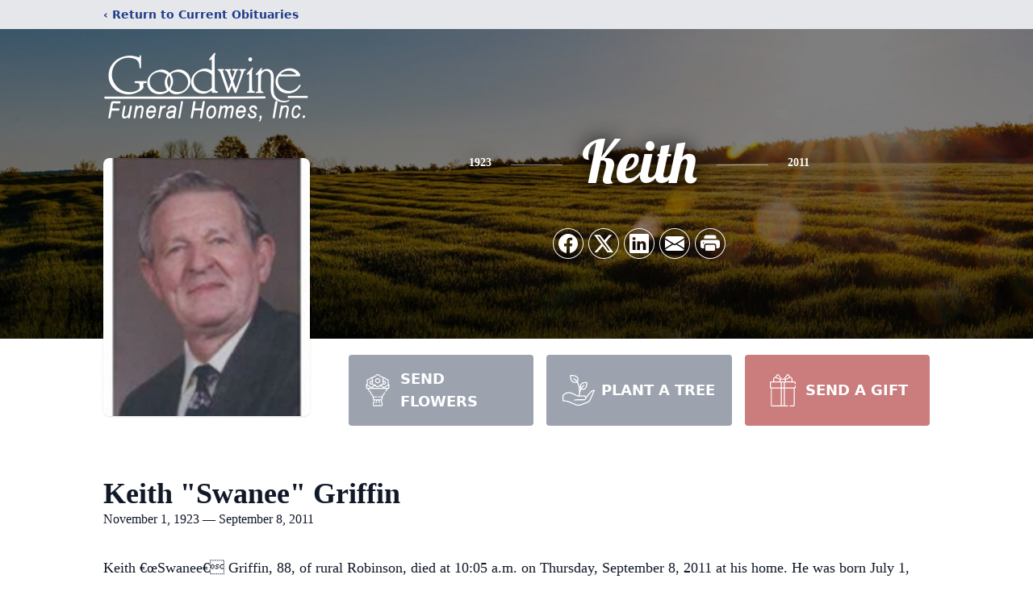

--- FILE ---
content_type: text/html; charset=utf-8
request_url: https://www.google.com/recaptcha/enterprise/anchor?ar=1&k=6Len1SArAAAAALnFOO6KyD37-Ncbj3yOqITs9-X0&co=aHR0cHM6Ly93d3cuZ29vZHdpbmVmdW5lcmFsaG9tZXMuY29tOjQ0Mw..&hl=en&type=image&v=PoyoqOPhxBO7pBk68S4YbpHZ&theme=light&size=invisible&badge=bottomright&anchor-ms=20000&execute-ms=30000&cb=mx7wz2xra5a6
body_size: 48495
content:
<!DOCTYPE HTML><html dir="ltr" lang="en"><head><meta http-equiv="Content-Type" content="text/html; charset=UTF-8">
<meta http-equiv="X-UA-Compatible" content="IE=edge">
<title>reCAPTCHA</title>
<style type="text/css">
/* cyrillic-ext */
@font-face {
  font-family: 'Roboto';
  font-style: normal;
  font-weight: 400;
  font-stretch: 100%;
  src: url(//fonts.gstatic.com/s/roboto/v48/KFO7CnqEu92Fr1ME7kSn66aGLdTylUAMa3GUBHMdazTgWw.woff2) format('woff2');
  unicode-range: U+0460-052F, U+1C80-1C8A, U+20B4, U+2DE0-2DFF, U+A640-A69F, U+FE2E-FE2F;
}
/* cyrillic */
@font-face {
  font-family: 'Roboto';
  font-style: normal;
  font-weight: 400;
  font-stretch: 100%;
  src: url(//fonts.gstatic.com/s/roboto/v48/KFO7CnqEu92Fr1ME7kSn66aGLdTylUAMa3iUBHMdazTgWw.woff2) format('woff2');
  unicode-range: U+0301, U+0400-045F, U+0490-0491, U+04B0-04B1, U+2116;
}
/* greek-ext */
@font-face {
  font-family: 'Roboto';
  font-style: normal;
  font-weight: 400;
  font-stretch: 100%;
  src: url(//fonts.gstatic.com/s/roboto/v48/KFO7CnqEu92Fr1ME7kSn66aGLdTylUAMa3CUBHMdazTgWw.woff2) format('woff2');
  unicode-range: U+1F00-1FFF;
}
/* greek */
@font-face {
  font-family: 'Roboto';
  font-style: normal;
  font-weight: 400;
  font-stretch: 100%;
  src: url(//fonts.gstatic.com/s/roboto/v48/KFO7CnqEu92Fr1ME7kSn66aGLdTylUAMa3-UBHMdazTgWw.woff2) format('woff2');
  unicode-range: U+0370-0377, U+037A-037F, U+0384-038A, U+038C, U+038E-03A1, U+03A3-03FF;
}
/* math */
@font-face {
  font-family: 'Roboto';
  font-style: normal;
  font-weight: 400;
  font-stretch: 100%;
  src: url(//fonts.gstatic.com/s/roboto/v48/KFO7CnqEu92Fr1ME7kSn66aGLdTylUAMawCUBHMdazTgWw.woff2) format('woff2');
  unicode-range: U+0302-0303, U+0305, U+0307-0308, U+0310, U+0312, U+0315, U+031A, U+0326-0327, U+032C, U+032F-0330, U+0332-0333, U+0338, U+033A, U+0346, U+034D, U+0391-03A1, U+03A3-03A9, U+03B1-03C9, U+03D1, U+03D5-03D6, U+03F0-03F1, U+03F4-03F5, U+2016-2017, U+2034-2038, U+203C, U+2040, U+2043, U+2047, U+2050, U+2057, U+205F, U+2070-2071, U+2074-208E, U+2090-209C, U+20D0-20DC, U+20E1, U+20E5-20EF, U+2100-2112, U+2114-2115, U+2117-2121, U+2123-214F, U+2190, U+2192, U+2194-21AE, U+21B0-21E5, U+21F1-21F2, U+21F4-2211, U+2213-2214, U+2216-22FF, U+2308-230B, U+2310, U+2319, U+231C-2321, U+2336-237A, U+237C, U+2395, U+239B-23B7, U+23D0, U+23DC-23E1, U+2474-2475, U+25AF, U+25B3, U+25B7, U+25BD, U+25C1, U+25CA, U+25CC, U+25FB, U+266D-266F, U+27C0-27FF, U+2900-2AFF, U+2B0E-2B11, U+2B30-2B4C, U+2BFE, U+3030, U+FF5B, U+FF5D, U+1D400-1D7FF, U+1EE00-1EEFF;
}
/* symbols */
@font-face {
  font-family: 'Roboto';
  font-style: normal;
  font-weight: 400;
  font-stretch: 100%;
  src: url(//fonts.gstatic.com/s/roboto/v48/KFO7CnqEu92Fr1ME7kSn66aGLdTylUAMaxKUBHMdazTgWw.woff2) format('woff2');
  unicode-range: U+0001-000C, U+000E-001F, U+007F-009F, U+20DD-20E0, U+20E2-20E4, U+2150-218F, U+2190, U+2192, U+2194-2199, U+21AF, U+21E6-21F0, U+21F3, U+2218-2219, U+2299, U+22C4-22C6, U+2300-243F, U+2440-244A, U+2460-24FF, U+25A0-27BF, U+2800-28FF, U+2921-2922, U+2981, U+29BF, U+29EB, U+2B00-2BFF, U+4DC0-4DFF, U+FFF9-FFFB, U+10140-1018E, U+10190-1019C, U+101A0, U+101D0-101FD, U+102E0-102FB, U+10E60-10E7E, U+1D2C0-1D2D3, U+1D2E0-1D37F, U+1F000-1F0FF, U+1F100-1F1AD, U+1F1E6-1F1FF, U+1F30D-1F30F, U+1F315, U+1F31C, U+1F31E, U+1F320-1F32C, U+1F336, U+1F378, U+1F37D, U+1F382, U+1F393-1F39F, U+1F3A7-1F3A8, U+1F3AC-1F3AF, U+1F3C2, U+1F3C4-1F3C6, U+1F3CA-1F3CE, U+1F3D4-1F3E0, U+1F3ED, U+1F3F1-1F3F3, U+1F3F5-1F3F7, U+1F408, U+1F415, U+1F41F, U+1F426, U+1F43F, U+1F441-1F442, U+1F444, U+1F446-1F449, U+1F44C-1F44E, U+1F453, U+1F46A, U+1F47D, U+1F4A3, U+1F4B0, U+1F4B3, U+1F4B9, U+1F4BB, U+1F4BF, U+1F4C8-1F4CB, U+1F4D6, U+1F4DA, U+1F4DF, U+1F4E3-1F4E6, U+1F4EA-1F4ED, U+1F4F7, U+1F4F9-1F4FB, U+1F4FD-1F4FE, U+1F503, U+1F507-1F50B, U+1F50D, U+1F512-1F513, U+1F53E-1F54A, U+1F54F-1F5FA, U+1F610, U+1F650-1F67F, U+1F687, U+1F68D, U+1F691, U+1F694, U+1F698, U+1F6AD, U+1F6B2, U+1F6B9-1F6BA, U+1F6BC, U+1F6C6-1F6CF, U+1F6D3-1F6D7, U+1F6E0-1F6EA, U+1F6F0-1F6F3, U+1F6F7-1F6FC, U+1F700-1F7FF, U+1F800-1F80B, U+1F810-1F847, U+1F850-1F859, U+1F860-1F887, U+1F890-1F8AD, U+1F8B0-1F8BB, U+1F8C0-1F8C1, U+1F900-1F90B, U+1F93B, U+1F946, U+1F984, U+1F996, U+1F9E9, U+1FA00-1FA6F, U+1FA70-1FA7C, U+1FA80-1FA89, U+1FA8F-1FAC6, U+1FACE-1FADC, U+1FADF-1FAE9, U+1FAF0-1FAF8, U+1FB00-1FBFF;
}
/* vietnamese */
@font-face {
  font-family: 'Roboto';
  font-style: normal;
  font-weight: 400;
  font-stretch: 100%;
  src: url(//fonts.gstatic.com/s/roboto/v48/KFO7CnqEu92Fr1ME7kSn66aGLdTylUAMa3OUBHMdazTgWw.woff2) format('woff2');
  unicode-range: U+0102-0103, U+0110-0111, U+0128-0129, U+0168-0169, U+01A0-01A1, U+01AF-01B0, U+0300-0301, U+0303-0304, U+0308-0309, U+0323, U+0329, U+1EA0-1EF9, U+20AB;
}
/* latin-ext */
@font-face {
  font-family: 'Roboto';
  font-style: normal;
  font-weight: 400;
  font-stretch: 100%;
  src: url(//fonts.gstatic.com/s/roboto/v48/KFO7CnqEu92Fr1ME7kSn66aGLdTylUAMa3KUBHMdazTgWw.woff2) format('woff2');
  unicode-range: U+0100-02BA, U+02BD-02C5, U+02C7-02CC, U+02CE-02D7, U+02DD-02FF, U+0304, U+0308, U+0329, U+1D00-1DBF, U+1E00-1E9F, U+1EF2-1EFF, U+2020, U+20A0-20AB, U+20AD-20C0, U+2113, U+2C60-2C7F, U+A720-A7FF;
}
/* latin */
@font-face {
  font-family: 'Roboto';
  font-style: normal;
  font-weight: 400;
  font-stretch: 100%;
  src: url(//fonts.gstatic.com/s/roboto/v48/KFO7CnqEu92Fr1ME7kSn66aGLdTylUAMa3yUBHMdazQ.woff2) format('woff2');
  unicode-range: U+0000-00FF, U+0131, U+0152-0153, U+02BB-02BC, U+02C6, U+02DA, U+02DC, U+0304, U+0308, U+0329, U+2000-206F, U+20AC, U+2122, U+2191, U+2193, U+2212, U+2215, U+FEFF, U+FFFD;
}
/* cyrillic-ext */
@font-face {
  font-family: 'Roboto';
  font-style: normal;
  font-weight: 500;
  font-stretch: 100%;
  src: url(//fonts.gstatic.com/s/roboto/v48/KFO7CnqEu92Fr1ME7kSn66aGLdTylUAMa3GUBHMdazTgWw.woff2) format('woff2');
  unicode-range: U+0460-052F, U+1C80-1C8A, U+20B4, U+2DE0-2DFF, U+A640-A69F, U+FE2E-FE2F;
}
/* cyrillic */
@font-face {
  font-family: 'Roboto';
  font-style: normal;
  font-weight: 500;
  font-stretch: 100%;
  src: url(//fonts.gstatic.com/s/roboto/v48/KFO7CnqEu92Fr1ME7kSn66aGLdTylUAMa3iUBHMdazTgWw.woff2) format('woff2');
  unicode-range: U+0301, U+0400-045F, U+0490-0491, U+04B0-04B1, U+2116;
}
/* greek-ext */
@font-face {
  font-family: 'Roboto';
  font-style: normal;
  font-weight: 500;
  font-stretch: 100%;
  src: url(//fonts.gstatic.com/s/roboto/v48/KFO7CnqEu92Fr1ME7kSn66aGLdTylUAMa3CUBHMdazTgWw.woff2) format('woff2');
  unicode-range: U+1F00-1FFF;
}
/* greek */
@font-face {
  font-family: 'Roboto';
  font-style: normal;
  font-weight: 500;
  font-stretch: 100%;
  src: url(//fonts.gstatic.com/s/roboto/v48/KFO7CnqEu92Fr1ME7kSn66aGLdTylUAMa3-UBHMdazTgWw.woff2) format('woff2');
  unicode-range: U+0370-0377, U+037A-037F, U+0384-038A, U+038C, U+038E-03A1, U+03A3-03FF;
}
/* math */
@font-face {
  font-family: 'Roboto';
  font-style: normal;
  font-weight: 500;
  font-stretch: 100%;
  src: url(//fonts.gstatic.com/s/roboto/v48/KFO7CnqEu92Fr1ME7kSn66aGLdTylUAMawCUBHMdazTgWw.woff2) format('woff2');
  unicode-range: U+0302-0303, U+0305, U+0307-0308, U+0310, U+0312, U+0315, U+031A, U+0326-0327, U+032C, U+032F-0330, U+0332-0333, U+0338, U+033A, U+0346, U+034D, U+0391-03A1, U+03A3-03A9, U+03B1-03C9, U+03D1, U+03D5-03D6, U+03F0-03F1, U+03F4-03F5, U+2016-2017, U+2034-2038, U+203C, U+2040, U+2043, U+2047, U+2050, U+2057, U+205F, U+2070-2071, U+2074-208E, U+2090-209C, U+20D0-20DC, U+20E1, U+20E5-20EF, U+2100-2112, U+2114-2115, U+2117-2121, U+2123-214F, U+2190, U+2192, U+2194-21AE, U+21B0-21E5, U+21F1-21F2, U+21F4-2211, U+2213-2214, U+2216-22FF, U+2308-230B, U+2310, U+2319, U+231C-2321, U+2336-237A, U+237C, U+2395, U+239B-23B7, U+23D0, U+23DC-23E1, U+2474-2475, U+25AF, U+25B3, U+25B7, U+25BD, U+25C1, U+25CA, U+25CC, U+25FB, U+266D-266F, U+27C0-27FF, U+2900-2AFF, U+2B0E-2B11, U+2B30-2B4C, U+2BFE, U+3030, U+FF5B, U+FF5D, U+1D400-1D7FF, U+1EE00-1EEFF;
}
/* symbols */
@font-face {
  font-family: 'Roboto';
  font-style: normal;
  font-weight: 500;
  font-stretch: 100%;
  src: url(//fonts.gstatic.com/s/roboto/v48/KFO7CnqEu92Fr1ME7kSn66aGLdTylUAMaxKUBHMdazTgWw.woff2) format('woff2');
  unicode-range: U+0001-000C, U+000E-001F, U+007F-009F, U+20DD-20E0, U+20E2-20E4, U+2150-218F, U+2190, U+2192, U+2194-2199, U+21AF, U+21E6-21F0, U+21F3, U+2218-2219, U+2299, U+22C4-22C6, U+2300-243F, U+2440-244A, U+2460-24FF, U+25A0-27BF, U+2800-28FF, U+2921-2922, U+2981, U+29BF, U+29EB, U+2B00-2BFF, U+4DC0-4DFF, U+FFF9-FFFB, U+10140-1018E, U+10190-1019C, U+101A0, U+101D0-101FD, U+102E0-102FB, U+10E60-10E7E, U+1D2C0-1D2D3, U+1D2E0-1D37F, U+1F000-1F0FF, U+1F100-1F1AD, U+1F1E6-1F1FF, U+1F30D-1F30F, U+1F315, U+1F31C, U+1F31E, U+1F320-1F32C, U+1F336, U+1F378, U+1F37D, U+1F382, U+1F393-1F39F, U+1F3A7-1F3A8, U+1F3AC-1F3AF, U+1F3C2, U+1F3C4-1F3C6, U+1F3CA-1F3CE, U+1F3D4-1F3E0, U+1F3ED, U+1F3F1-1F3F3, U+1F3F5-1F3F7, U+1F408, U+1F415, U+1F41F, U+1F426, U+1F43F, U+1F441-1F442, U+1F444, U+1F446-1F449, U+1F44C-1F44E, U+1F453, U+1F46A, U+1F47D, U+1F4A3, U+1F4B0, U+1F4B3, U+1F4B9, U+1F4BB, U+1F4BF, U+1F4C8-1F4CB, U+1F4D6, U+1F4DA, U+1F4DF, U+1F4E3-1F4E6, U+1F4EA-1F4ED, U+1F4F7, U+1F4F9-1F4FB, U+1F4FD-1F4FE, U+1F503, U+1F507-1F50B, U+1F50D, U+1F512-1F513, U+1F53E-1F54A, U+1F54F-1F5FA, U+1F610, U+1F650-1F67F, U+1F687, U+1F68D, U+1F691, U+1F694, U+1F698, U+1F6AD, U+1F6B2, U+1F6B9-1F6BA, U+1F6BC, U+1F6C6-1F6CF, U+1F6D3-1F6D7, U+1F6E0-1F6EA, U+1F6F0-1F6F3, U+1F6F7-1F6FC, U+1F700-1F7FF, U+1F800-1F80B, U+1F810-1F847, U+1F850-1F859, U+1F860-1F887, U+1F890-1F8AD, U+1F8B0-1F8BB, U+1F8C0-1F8C1, U+1F900-1F90B, U+1F93B, U+1F946, U+1F984, U+1F996, U+1F9E9, U+1FA00-1FA6F, U+1FA70-1FA7C, U+1FA80-1FA89, U+1FA8F-1FAC6, U+1FACE-1FADC, U+1FADF-1FAE9, U+1FAF0-1FAF8, U+1FB00-1FBFF;
}
/* vietnamese */
@font-face {
  font-family: 'Roboto';
  font-style: normal;
  font-weight: 500;
  font-stretch: 100%;
  src: url(//fonts.gstatic.com/s/roboto/v48/KFO7CnqEu92Fr1ME7kSn66aGLdTylUAMa3OUBHMdazTgWw.woff2) format('woff2');
  unicode-range: U+0102-0103, U+0110-0111, U+0128-0129, U+0168-0169, U+01A0-01A1, U+01AF-01B0, U+0300-0301, U+0303-0304, U+0308-0309, U+0323, U+0329, U+1EA0-1EF9, U+20AB;
}
/* latin-ext */
@font-face {
  font-family: 'Roboto';
  font-style: normal;
  font-weight: 500;
  font-stretch: 100%;
  src: url(//fonts.gstatic.com/s/roboto/v48/KFO7CnqEu92Fr1ME7kSn66aGLdTylUAMa3KUBHMdazTgWw.woff2) format('woff2');
  unicode-range: U+0100-02BA, U+02BD-02C5, U+02C7-02CC, U+02CE-02D7, U+02DD-02FF, U+0304, U+0308, U+0329, U+1D00-1DBF, U+1E00-1E9F, U+1EF2-1EFF, U+2020, U+20A0-20AB, U+20AD-20C0, U+2113, U+2C60-2C7F, U+A720-A7FF;
}
/* latin */
@font-face {
  font-family: 'Roboto';
  font-style: normal;
  font-weight: 500;
  font-stretch: 100%;
  src: url(//fonts.gstatic.com/s/roboto/v48/KFO7CnqEu92Fr1ME7kSn66aGLdTylUAMa3yUBHMdazQ.woff2) format('woff2');
  unicode-range: U+0000-00FF, U+0131, U+0152-0153, U+02BB-02BC, U+02C6, U+02DA, U+02DC, U+0304, U+0308, U+0329, U+2000-206F, U+20AC, U+2122, U+2191, U+2193, U+2212, U+2215, U+FEFF, U+FFFD;
}
/* cyrillic-ext */
@font-face {
  font-family: 'Roboto';
  font-style: normal;
  font-weight: 900;
  font-stretch: 100%;
  src: url(//fonts.gstatic.com/s/roboto/v48/KFO7CnqEu92Fr1ME7kSn66aGLdTylUAMa3GUBHMdazTgWw.woff2) format('woff2');
  unicode-range: U+0460-052F, U+1C80-1C8A, U+20B4, U+2DE0-2DFF, U+A640-A69F, U+FE2E-FE2F;
}
/* cyrillic */
@font-face {
  font-family: 'Roboto';
  font-style: normal;
  font-weight: 900;
  font-stretch: 100%;
  src: url(//fonts.gstatic.com/s/roboto/v48/KFO7CnqEu92Fr1ME7kSn66aGLdTylUAMa3iUBHMdazTgWw.woff2) format('woff2');
  unicode-range: U+0301, U+0400-045F, U+0490-0491, U+04B0-04B1, U+2116;
}
/* greek-ext */
@font-face {
  font-family: 'Roboto';
  font-style: normal;
  font-weight: 900;
  font-stretch: 100%;
  src: url(//fonts.gstatic.com/s/roboto/v48/KFO7CnqEu92Fr1ME7kSn66aGLdTylUAMa3CUBHMdazTgWw.woff2) format('woff2');
  unicode-range: U+1F00-1FFF;
}
/* greek */
@font-face {
  font-family: 'Roboto';
  font-style: normal;
  font-weight: 900;
  font-stretch: 100%;
  src: url(//fonts.gstatic.com/s/roboto/v48/KFO7CnqEu92Fr1ME7kSn66aGLdTylUAMa3-UBHMdazTgWw.woff2) format('woff2');
  unicode-range: U+0370-0377, U+037A-037F, U+0384-038A, U+038C, U+038E-03A1, U+03A3-03FF;
}
/* math */
@font-face {
  font-family: 'Roboto';
  font-style: normal;
  font-weight: 900;
  font-stretch: 100%;
  src: url(//fonts.gstatic.com/s/roboto/v48/KFO7CnqEu92Fr1ME7kSn66aGLdTylUAMawCUBHMdazTgWw.woff2) format('woff2');
  unicode-range: U+0302-0303, U+0305, U+0307-0308, U+0310, U+0312, U+0315, U+031A, U+0326-0327, U+032C, U+032F-0330, U+0332-0333, U+0338, U+033A, U+0346, U+034D, U+0391-03A1, U+03A3-03A9, U+03B1-03C9, U+03D1, U+03D5-03D6, U+03F0-03F1, U+03F4-03F5, U+2016-2017, U+2034-2038, U+203C, U+2040, U+2043, U+2047, U+2050, U+2057, U+205F, U+2070-2071, U+2074-208E, U+2090-209C, U+20D0-20DC, U+20E1, U+20E5-20EF, U+2100-2112, U+2114-2115, U+2117-2121, U+2123-214F, U+2190, U+2192, U+2194-21AE, U+21B0-21E5, U+21F1-21F2, U+21F4-2211, U+2213-2214, U+2216-22FF, U+2308-230B, U+2310, U+2319, U+231C-2321, U+2336-237A, U+237C, U+2395, U+239B-23B7, U+23D0, U+23DC-23E1, U+2474-2475, U+25AF, U+25B3, U+25B7, U+25BD, U+25C1, U+25CA, U+25CC, U+25FB, U+266D-266F, U+27C0-27FF, U+2900-2AFF, U+2B0E-2B11, U+2B30-2B4C, U+2BFE, U+3030, U+FF5B, U+FF5D, U+1D400-1D7FF, U+1EE00-1EEFF;
}
/* symbols */
@font-face {
  font-family: 'Roboto';
  font-style: normal;
  font-weight: 900;
  font-stretch: 100%;
  src: url(//fonts.gstatic.com/s/roboto/v48/KFO7CnqEu92Fr1ME7kSn66aGLdTylUAMaxKUBHMdazTgWw.woff2) format('woff2');
  unicode-range: U+0001-000C, U+000E-001F, U+007F-009F, U+20DD-20E0, U+20E2-20E4, U+2150-218F, U+2190, U+2192, U+2194-2199, U+21AF, U+21E6-21F0, U+21F3, U+2218-2219, U+2299, U+22C4-22C6, U+2300-243F, U+2440-244A, U+2460-24FF, U+25A0-27BF, U+2800-28FF, U+2921-2922, U+2981, U+29BF, U+29EB, U+2B00-2BFF, U+4DC0-4DFF, U+FFF9-FFFB, U+10140-1018E, U+10190-1019C, U+101A0, U+101D0-101FD, U+102E0-102FB, U+10E60-10E7E, U+1D2C0-1D2D3, U+1D2E0-1D37F, U+1F000-1F0FF, U+1F100-1F1AD, U+1F1E6-1F1FF, U+1F30D-1F30F, U+1F315, U+1F31C, U+1F31E, U+1F320-1F32C, U+1F336, U+1F378, U+1F37D, U+1F382, U+1F393-1F39F, U+1F3A7-1F3A8, U+1F3AC-1F3AF, U+1F3C2, U+1F3C4-1F3C6, U+1F3CA-1F3CE, U+1F3D4-1F3E0, U+1F3ED, U+1F3F1-1F3F3, U+1F3F5-1F3F7, U+1F408, U+1F415, U+1F41F, U+1F426, U+1F43F, U+1F441-1F442, U+1F444, U+1F446-1F449, U+1F44C-1F44E, U+1F453, U+1F46A, U+1F47D, U+1F4A3, U+1F4B0, U+1F4B3, U+1F4B9, U+1F4BB, U+1F4BF, U+1F4C8-1F4CB, U+1F4D6, U+1F4DA, U+1F4DF, U+1F4E3-1F4E6, U+1F4EA-1F4ED, U+1F4F7, U+1F4F9-1F4FB, U+1F4FD-1F4FE, U+1F503, U+1F507-1F50B, U+1F50D, U+1F512-1F513, U+1F53E-1F54A, U+1F54F-1F5FA, U+1F610, U+1F650-1F67F, U+1F687, U+1F68D, U+1F691, U+1F694, U+1F698, U+1F6AD, U+1F6B2, U+1F6B9-1F6BA, U+1F6BC, U+1F6C6-1F6CF, U+1F6D3-1F6D7, U+1F6E0-1F6EA, U+1F6F0-1F6F3, U+1F6F7-1F6FC, U+1F700-1F7FF, U+1F800-1F80B, U+1F810-1F847, U+1F850-1F859, U+1F860-1F887, U+1F890-1F8AD, U+1F8B0-1F8BB, U+1F8C0-1F8C1, U+1F900-1F90B, U+1F93B, U+1F946, U+1F984, U+1F996, U+1F9E9, U+1FA00-1FA6F, U+1FA70-1FA7C, U+1FA80-1FA89, U+1FA8F-1FAC6, U+1FACE-1FADC, U+1FADF-1FAE9, U+1FAF0-1FAF8, U+1FB00-1FBFF;
}
/* vietnamese */
@font-face {
  font-family: 'Roboto';
  font-style: normal;
  font-weight: 900;
  font-stretch: 100%;
  src: url(//fonts.gstatic.com/s/roboto/v48/KFO7CnqEu92Fr1ME7kSn66aGLdTylUAMa3OUBHMdazTgWw.woff2) format('woff2');
  unicode-range: U+0102-0103, U+0110-0111, U+0128-0129, U+0168-0169, U+01A0-01A1, U+01AF-01B0, U+0300-0301, U+0303-0304, U+0308-0309, U+0323, U+0329, U+1EA0-1EF9, U+20AB;
}
/* latin-ext */
@font-face {
  font-family: 'Roboto';
  font-style: normal;
  font-weight: 900;
  font-stretch: 100%;
  src: url(//fonts.gstatic.com/s/roboto/v48/KFO7CnqEu92Fr1ME7kSn66aGLdTylUAMa3KUBHMdazTgWw.woff2) format('woff2');
  unicode-range: U+0100-02BA, U+02BD-02C5, U+02C7-02CC, U+02CE-02D7, U+02DD-02FF, U+0304, U+0308, U+0329, U+1D00-1DBF, U+1E00-1E9F, U+1EF2-1EFF, U+2020, U+20A0-20AB, U+20AD-20C0, U+2113, U+2C60-2C7F, U+A720-A7FF;
}
/* latin */
@font-face {
  font-family: 'Roboto';
  font-style: normal;
  font-weight: 900;
  font-stretch: 100%;
  src: url(//fonts.gstatic.com/s/roboto/v48/KFO7CnqEu92Fr1ME7kSn66aGLdTylUAMa3yUBHMdazQ.woff2) format('woff2');
  unicode-range: U+0000-00FF, U+0131, U+0152-0153, U+02BB-02BC, U+02C6, U+02DA, U+02DC, U+0304, U+0308, U+0329, U+2000-206F, U+20AC, U+2122, U+2191, U+2193, U+2212, U+2215, U+FEFF, U+FFFD;
}

</style>
<link rel="stylesheet" type="text/css" href="https://www.gstatic.com/recaptcha/releases/PoyoqOPhxBO7pBk68S4YbpHZ/styles__ltr.css">
<script nonce="KqDQDZtQwvb-2_6M2K7t1w" type="text/javascript">window['__recaptcha_api'] = 'https://www.google.com/recaptcha/enterprise/';</script>
<script type="text/javascript" src="https://www.gstatic.com/recaptcha/releases/PoyoqOPhxBO7pBk68S4YbpHZ/recaptcha__en.js" nonce="KqDQDZtQwvb-2_6M2K7t1w">
      
    </script></head>
<body><div id="rc-anchor-alert" class="rc-anchor-alert"></div>
<input type="hidden" id="recaptcha-token" value="[base64]">
<script type="text/javascript" nonce="KqDQDZtQwvb-2_6M2K7t1w">
      recaptcha.anchor.Main.init("[\x22ainput\x22,[\x22bgdata\x22,\x22\x22,\[base64]/[base64]/bmV3IFpbdF0obVswXSk6Sz09Mj9uZXcgWlt0XShtWzBdLG1bMV0pOks9PTM/bmV3IFpbdF0obVswXSxtWzFdLG1bMl0pOks9PTQ/[base64]/[base64]/[base64]/[base64]/[base64]/[base64]/[base64]/[base64]/[base64]/[base64]/[base64]/[base64]/[base64]/[base64]\\u003d\\u003d\x22,\[base64]\x22,\[base64]/Du8Krw4gxai1zwpJ8DQbCux/CpBnClC9Ew6QddsKFwr3Dsi5iwr9kBn7DsSrCqMKbA0FMw5QTRMKcwqkqVMKsw44MF3DCr1TDrCJtwqnDuMKFw6k8w5d4KRvDvMO4w6XDrQM8worCji/DoMOEPndvw6drIsOGw5VtBMO/[base64]/CnSg7Y8Kzw7tkI8KNKcOVwqkXwqMtwqAsw5nDp2jCj8OjaMKAKMOoFgTDnsK1wrRxOHLDk0Few5NEw6jDrG8Rw4g5X0VPR13ChwkFG8KDIcKuw7Z6QcOfw6HCkMO2woQ3MwPCjMKMw5rDt8K3R8KoNh5+PmIgwrQJw4QVw7tywoPCsAHCrMKyw5kywrZ3KcONOz/CmilcwozCuMOiwp3Cvj7Cg1UnWsKpcMK+JMO9Z8KgAVHCjjA5JzsUa3jDnhhywpLCnsOXU8Knw7otdMOYJsKCDcKDXnBsXzRONzHDoEwdwqB5w4LDgEV6TsKtw4nDtcOpG8Kow5x8L1EHOsOhwo/ClC7Dui7ChMOLTVNBwoQ5woZnTsKYaj7CrsO6w67CkRPCqVp0w6zDkFnDhRTCjwVBwoHDi8O4wqk8w40VacK4NnrCu8KINMOxwp3DkhcAwo/DmMKlETk4WsOxNGs5UMONWHvDh8Kdw73DmHtADgQew4rCusOXw5RgwpXDgErCoRBhw6zCrilewqgGbxE1YE3Ct8Kvw5/ClsKww6I/OxXCtytqwr1xAMK1fcKlwpzCrhoVfAnChX7Dukk9w7k9w6jDpjt2VF9BO8Kvw65cw4BHwrwIw7TDjQHDuiDCrsKvwozDiTogbsK5wr/Dvj8IRMOew6rCtcK/w6TDqkjClW5yesONMcKnA8Kbw5fDqcKKJAZ2w6TDncORUl0GH8KzDQfCgTstwqpSY2FebMKwZmbDtW/CusOELcOreSbChGAea8OjXsOQw7nCvnRAU8Opw4XCiMKKw7fDtAsHw4JCGsO+w6szPErDhhV2N0lnw6dVwrotOsOiAg9uW8KqX2HDp20ResOzw6wsw53Cn8OkNsKnw7HDlMKzw7UNLQPCiMKqwrDCiErClE0rwo47w4Jqw5/DoFTCgMOGBcK9w4EpIsKBXcKSwp94N8O3w4V+w53DgcKMw7/[base64]/[base64]/DqsO1JkbDqEVwwofDl8KIwrUlIMOJXF7CusKUSULCoUFSdcOYBMKmworDtMK9bsKsIcOjNVZMwqzCmsOFwpXDn8KQAQ3DhMOAw75ZC8K1w6LDhsKCw5RyFCPCscK4JyYEfxDDssOPw7TCiMKafWQHXsOwNsOawrAQwoUyXnHDgcO8wpMwwrzCrWXDql/Du8KnXMKQSjkHLMO1wqxcwrjDsR7Dm8OPfsO1ZDvDp8KKRcKXwooNTTY1LEpEV8OlR1DCiMOOZcOxw6jDnMO6N8Oxw5xcwqTCq8Krw65rw7cFM8ORKgRGw4NpasOSw4V7wqkQwrDDrMKiwpnCvh/CssKaZ8KgPE9DfWxzZMO/GsOrw4hqwpPDqcK2wqfCmcKGw7jCmHNLcg0jSzNNJAhZw6PDksKBB8O4CCXDolPDoMOhwp3DhhnDhcKJwodUNDvDhVJKwo9Df8Oww49cw6hCHX3Cq8OoMsOIwrFuPTQcw7vCnsOIAgbCm8O6w6fDm03DpsK+WkYXwqhOw6IdasKVwolbSG/CpzNWw4wrYsORUHLCkh3CpA7CgUFPDMKbHsK2W8ONCcOxbcOew60MEV91HRrCiMOpah7Dv8Kew4TDmD7DnsK5w7ltGRjDrFjDpnRcwqx5J8ORZ8Kpwo87fhEEdsOTw6RmLsKzXSXDrR/DiAogABE/PsKAwr1yV8KwwqBVwpdOw7XCjn1two5NehLDlcKrXsOTHSbDkQhLGmrDhnHCisOEdsOUFxIKTk3Dl8OOwqHDjBnCuRYwwozCvQzCj8K9w7HCqMOAFsOhwpvDo8KCdVEEHcKswoHDvwdBw53Dmm/DlcK6AkDDo3RNdzhrw7bCtUbDk8KywoLDtj1owoMEwohvw60+K0nDuAjDncKJwp/DtMKqcMKjQmE4VjbDm8KjPhrDuVkrwqDCrDRuw7MuXXhHRHtOw6LDucKTZVcDw5PCrntGwpQrwpvCiMORWRzDjcKYwrHCpkLDuCtTw6jCgsK9B8Oewo7CucKNw4NswqpTKsOkPcKBJMONwobCnsK1w4zDtknCoADDi8O1UcKxw4bCqcKcWMOUwqI5Yz/CmBPDtE98wp/Cgzl2wrrDq8OlKsO/[base64]/wqnCscKtSDHCpMO7dsK/wpZuwovCqsOjwrXCo8OiTAzCjnPDjcKvw5Q5wpXCscKlIiMaUVJGwq3Cg2lBNA7Cv2pqwonDhcKmw7JJNcOAw5J6wq1TwoEqFSDCk8O3woF1ccKSw5ctWcKUwoFhwovCkhNmIcKfwrTCicOVw5hfwrHDpRPDvXIfTTpgRA/DhMKfw40HfmQFw7jDvsKEw6LDsSHDlsOUZkEHwrHDglknPMKywpPCpsKdV8OFB8OAw5rDj31FWVHDpxbDocO9wqTDl1fCvMOoJn/CvMKNw4pgc3HCjE3DsTPCpzHDpTx3w43Dn0gGdwMbFcKURF5CaQzCssORWnAxGcKcL8OJwr4ew45lTMKfWn5pwqHCmcKXa03DkcK/B8KLw4ZTwpYZeCh5wonCsxbDsjhTw4dbw44bBsOpwpVkRizCk8KJfg8pw77DkMOYw5XCisOBw7fDslHDo0/[base64]/RBLChsOnwrHDrsOHwpYQw5Quwq/[base64]/DvcOTwpsxLsOKwpzCtCjCkiomw4BuDcKtwqPCuMKwwovChcOveC7Dk8OpMwXClgRwHMKdw68LamxAJyQVw7BEwrgwUXklwprCq8OhZFLCmDtaZ8Opa1DDhsKEesOXwqgxAT/DlcKpZk/[base64]/wpYzwp/CjcO9wozCuMKDMFfCinLCkBLDhsKjw7FRaMKBU8K+wqhgHjPChXDCqkAdwpZgNBLCsMKPw4DDkzAjFSJYwppOwqB/wpxnOirDp3/DuFhywpBRw48aw6Bew73DgXPDucKMwrPDusKqbg1iw5HDkhbDkMKPwqfDrwDCimMTfEVgw7HDjxHDkUB0NcO8OcOfwrUucMOlw6/[base64]/[base64]/Cnn9+NMO3d2fCtiAYw5vChcKzd30eQ8KAwpk/[base64]/Cq8OjccOIXn8Ew6/DiMKow4ECGMOUw4N/asObw6MXe8K/woMbCsKGZWxvwoBMwoHCjsKvw5zCm8KrUcKEwqzCq2pww7PCp2vClcK/W8KtcsOow4w5TMOuF8KMw54uUcOow7nDtsK/ZXUuw65lLsOIwol3w7ZDwq3ClTDCuHfDt8KNwpTDmcKrwojCqn/CksKTw6jDrMOiR8KqBG4kKhFacEfCl1I/wrTDvF7CvsOjJyoFUMOQSCzDtkTCp0nDpMKDFsKxcRbDj8OrSz7CpsO7C8OMO2nCgwXDlF3DiE5DfsOhw7Ynw6LCi8Oqw47DnQXCuxBvPgFfFDBGFcKDGwU7w63DjsKKAQ8XHMKyAmREw6/DjsOkwr9Pw5bDuiHDsBjChMOULHvDiwk/[base64]/DkkPDmC3DvXJvDcKXTlFOw7PDmcKowpJ7wpF0SsOeATPDpgPCj8Krw6lIfF3DisKdwo8+acOZwr/Dq8K2TcOawobDglUrw4TClmU5LcKpwpzDhsOFYsKwDsOwwpUYc8K8woNtWsK7w6DDuAHCv8OddnrCk8KfZsOSCcKFw7jDssOBTSLDhcOvw4TCicOTfMKmwpjDuMOCw4pxwpU9ER0jw4RIUG0xQH/Di3/DjMO+Q8KdecOow7AZGMO7NsK9w58Wwo/CucKUw5HDlyjDh8OnSMKqTC1qXwfDs8OoL8OKw6/DvcKowox6w57DgBAwAnrDhjBDXAcrEn1Cw4MhHMKmwqcsIyrCtj/DrcKfwqtrwrRAAsKpDBLDqzM1LcKAOj4Fw7bCi8OdNMKxQWgHw71YAlnCscOhWjHDiDJjwpLCqMK4w6onw4bDqsKyesOCQ1nDikDClMOxw5XCvVIdwp/[base64]/DsMKBwpgICsOmwqbDm0VXwqzCiB/[base64]/[base64]/[base64]/CqcKUbsK+Y8O8w7MPBsOdw4R6wrDDusOCd00mTMKgw49TTcKvan7DhcOEwrJfRcO6w4LCjjTDuQF4wpkXwq57csKGcMKqZQrDhHtUd8Kjw4rDsMKew6rDtcKyw5jDgHfClWbCgMKdwpHCtMKpw4rCtRTDsMKgE8K8SHvDtsO0wq7DucOqw7/Ch8ODwooBb8Kewpl1VUwGwq4ow6YpCMK8wrPDm2rDvcKYw7TCusO6EEVIwoERwpnClsKqw7MNS8OjQHzCq8Kkwo/CgMOJw5HCjw3DgVzCn8Oow43DsMOsw5sFwrdYZMOfwoAEwo9TQsOCwogQWcOJw6RGcMODwoZgw6E3w4DCnBjDryLCvW/[base64]/[base64]/CmEpsw5jDsMKxVcOcNUR2w5E9IMKVw7fCrMOEwprCi8OFS31VGwhpBWQwwpLCq19GIMKPwrsLwqE5McK7E8K/H8KKw77Dr8KvH8O0wp7CtcKpw64PwpYiw6spEsKQTjopwpLClcOKw6jCscOuwoPDo13Cp3PCmsOtwp5ewrLCs8KcTMOgwqBSXcKZw5jDpBMeJsKBwqogw5s3woXDm8KDwrp7CcKHd8K/wp3DtQjClk/Du2lwAQstAjbCuMKKEMOQAXgTP1LDlHAiShlCwr45IArDmwwSfR7ChjBlw4FRwopiGcKSYMORwobDhsO2RMK5wrMzDiMOZsKIw6TDo8Oiwrxww5Ivw4vDnsKQRMO/w4Q7RsKhw7MFw4nDucOFw59hEsK4FsO+d8O9w7Few7M0w6hbw6/DlB0Vw7HDvcOdw7BGCcKkLi/DtcK/[base64]/w6rClsOjw6A0wrbCksOPw7tJw7TCj8KBHlJEdgFQJsO6w4PDqH0rwqQEAVjDjsO+e8K5OsO3WAtLwofDkzt8wqPCgT/Dh8Oow6sRSMOXwrllR8KZasKdw6MTw5vCiMKtcBnDjMKvw5nDjMKYwpTClMKfQx9Bw6EucFDDssOywp/CjcOjwozCrsOmwo/Clw/DtFoPwpzDm8KlWSlpcivDrQcsw4XClsOVwrTDuF/CncKywopFw5bCj8Opw7x6YMOIwqTClDzDnW3DlwdfThXDtDA5TnI+wolqccOlQSAJZgzDtcOGw51dw6pcwpLDhSzDjUHCt8KmwpLCi8KbwrYyAMOOXMOTO2x4S8KLw7TCtSZTBVXDi8KPYF/CqcKowqQvw57Dt0vCjG/CtFfCs1PCh8OyZsKyX8OhHMO5DsKLBioMw70ww5BVZ8ONC8OoKho7wqzCh8KUwo/DrDVVwrodw4vClsOrwpYWSsKpw4/CqgbDjnbDtMKywrZPCMKvw7srwrLDqsOHwrHCpA/[base64]/[base64]/CpsOfLDnDq1DCt2EWwoPCicKJXMOSwqMGwqsZFGMUwq07CsK9w48IZVApwoUlwqrDg13DjMOPLmI6w7/CjjpOBcOhwr7DqsO2wpHCllrDrMK0bDhbwrfDuXJfFMOrwphuw5XCp8K2w405w5Z/wrnChGJ2QRDCv8OXGSVqw6HChcKwOkUkwrDCsXPCnQsZOC7CviglFDLCrS/[base64]/CjSXChMKrwpBkwonDkATCjsOVRcOhKcOWJFBaa2onwqMtKFbDtsKuFkYdw4/DoV4FWsO/[base64]/[base64]/JMK5wq7CjURyFADCkMK1wrzCvjLDpmVkwopTAVbDncKcwpgEHMKtLMKdKGFhw7XChHI/w6p5RlfDgMKfJXRyw6hyw6TDocKEw44Lwr/[base64]/Cn8KUwpw7AMK1TQYFw64iA8OHw6Y+wpd2c8Kjw7BUw5Yew5vDo8OiHhrDqjXCmcKKw6vCk3Y6IcOcw6zDtBEUEn7DimsKw7cNCsOrw69Cd0nDuMKNCDoPw4VLScOSw6fDhcKPGsKRS8Kxw5/Dj8KuVw8VwrcSQsOOa8OQwonDinjCqMOEw67CthNPf8OpDiHCjV45w4ZsT1Fdw6vCplRjw6LCv8Ojw6xrXcK8wqfDvMK2A8OrwqzDrcOBwo7Crx/CmEVUYWTDosO9C282wpzCp8KNw7Vtw7bDicOCwoTCuExqQmY4wp0WwqDCtSV/[base64]/CgxbCpcOIw6XDpMO/w4FLOw7ChizDrgwrSB7Dm0I9w4oNw4rChEzCiW/Cm8KLwqPDpQ8RwpLCgsKQwpQeRcO0wpFvMU/CgUIgXcONwq4Fw6fCn8ONwqTDoMOjEBXDhcKFwo/[base64]/[base64]/w7jDmcKDw77DpWRxDkTCm8OkXzJLVsK+IgLCu1XCvMKmVmfCqjAzDHbDmTTCvsO1wr/ChMODACzCvh4RwoLDmXUYwrDCkMKewrZBwoDCpChKc0zDqMK8w4NwE8OnwoLDmFXDq8OyWg/Dq2lzwqLClMKXwo4LwrgYG8KxCmdRfsKqwocifcObYMO9wr7DpcOLw7DDulVqOMKSK8KcARrCvUhgwp8vwqIzWcO9wp7CngbCtk5fZ8KNScKNwowVL2g/Hg0pTsK9wp3CuHrDnMOxwrvDnyY/IT4oSBZ6wqQ8w4zDnG5swovDuDPCnkXDv8OcJcO5GsOTwpFHfiTDgMKvMXPCh8O1wrXDqTrDi3cXwqjCqQkJwp/DghTDsMOUw6YbwqPDtcOzw5lmw4MPwqN1wrc2L8KEDcO9PkLDo8Okbl4wcsO+w7hzw43Do13CnCZ1w7/CgcO/[base64]/VzBHVMOYKz8qWsKewp5ZUMOzJMO4QcK5bRrDh25tOcK0w6pEwqbDj8K6wrbChcOTTyEJw7ZGOMONwrTDvcKNCMKiLcOVw5l1w40QwoXDg1rCucOqJWEEblTDqXzClH0ucV4nWGXDlS3DoU/DoMOAWAYdc8KHwq/DvHzDlx/CvsK1wrHCosKYwrNIw5cpAnfDuQLChDDDpivDoAfCnMOGCcK9VMKww4/DkWQrF0PDusOkwq5jwrhQJDbDrEEFA1V+wpo9RAVnw559w4DDjsOnw5RscsKgw7wdKEJVXQrDs8KHLcKRW8O8RBNnwrRBFMKSXW8dwqYVwpcyw6nDosO/woYtaV7DncKOw4vDkRBfCnFlYcKWJV7DvsKHwrJafcKXW3wZDcOjScOAwpkmXGMrC8ONSGrDrirCnsKbw6TCucKpJ8O4wpwNwqTCp8KFJ3zCqsK0MMK6biReCsOMNkLDtEUow7bDvzXDl3LCrgPCgDnDrxUpwqzDrFDDusOpNSE/HsKTwpRrw7I/w6fDoD84w6lDNMKmRirCgcOJacOORWPCsTLDqxEbAjcSCcKTLcKZw7Q8w5MAAcOtwqfCll4/MA3CocOkwo9HOsOxGHnDkcOUwpvCm8KuwohHwo12SnheLWDCkQzCulnDj3XDlMKoUsO6ccOWGHDDncOjTyHDmFhQUUfDp8K2a8OVwogsKE8DbsOVKcKRwoUyEMK9w6TDnVQPGRrCrj0OwqZWwo3Ck1XCrA9sw6pzwq7Di1/[base64]/[base64]/wrlQw68/woFGw4x+DQ8+woh+wrNWHgrCq8KMScOZX8K+E8KzSMOBU27Dkiocw7ITeQHCssK+IG0lHsK0CBnCgMOvQcOOwp/[base64]/Cn8KTwoEtFz4Xw6rCqcKYGsOtw411QCbCjcOhwq9kw5EQE8Kow4TCvMOGwrPDqMK4PSbDkSVFBE7CmFMJRhwlUcOzw7ANZcKmasK/acONwpg2QcK3w70SEMKFLMKxd0t/[base64]/Du8O1wqXDv3VyJjjCsjUpw6Mww5EbdsOnwo3Cg8Ozwrk4w6DClnomwoDChcO4wofDvF9WwoxbwpYOHcKPwpTDon3CiVzClMOYZsKaw4TDtMKQC8O+wqbCjsO0wpkZwqFMV2/[base64]/Cn8OeSMKbwpDDg8K6AcOAwplDwqXDlVplXsOywokJPTvCu0PDpMKqwpHDi8Knw51owrrCp39uYsOFw6FOwrdjw6lWwqvCoMKGMsKzwprDtcO9YWktUyjDlmJsUMKmwoUMV2s/WWjDp0LDrMK7w7w2d8K9w5UXaMOCw7bDlcKJdcKLwqlmwq9gwrHCpWXCmijClcOWe8KjacKFwqLDoiF8MHEbwqnCmcOFQMO9wrQAL8OdQjTClMKQw5bCkBLCkcOyw5LCvcOvCcORehZ6TcKrMw0hwohqw53DkQp9w5NOw4szHj/Ct8KEwqF8HcKhwo7Cvi1zbcOjw6LDokLCiDMDw74vwrYwJsKnXWQzwqvDjMOWOCFIw6dFwqPDniUZw4XChiQgbhHChTg9ZsKXw5jCh0lLAMOLQXgkCcOFIycIw7vDksOgUQvCmsKHw5LDnAI3w5PCv8OPwqhIw4HDucO/[base64]/CocOXwq3Ci1DCt8OVw6LCumHCmxDDoC/[base64]/CligADzLDowDDv0UswotCw7/CkWcbCMKlTcORU8KkwpjDuHZgSF7Dk8K3w4Yyw6Q/[base64]/DucOpY2TCo1F2PsOhU2xcZ8Ofw5jDpcOBwr5HKMKFbFAfIcKFdMOrw58yXMKvFCTCucK9w6DCkcO7G8O7FCbDicKpwqTCqSfDgsOdw6Zvw5lTwqPDiMK2wpoPKjNTH8Krw5N4w7bCjjt8wrYACcKlw7Rdw71yHcOkB8ODw5TDrsKHM8K/w7VTwqHDo8O8M0oBG8KPdSDDi8Ozwp5+w49KwpYFwonDh8O7d8KjwoLCo8Opw6kCb2jDocK1w4/Dr8K8Ky5aw4DDh8KkC33ChMO4wqDDjcOlw7XCjsOSwp0RwpTCrcKzOsK3acOfQlDCiVLCicKWcSHCn8KXworDrMOwSF4dMCcHw7VRwolIw49HwrNsClDCjFjDkTrChVojSsOMSCgiwpckwp3DlBfCpsO3wrc7aMKSZxnDsCPCsMKZU3TCo2/[base64]/Dr8KaA0ZHw4rDn8OQAjsTw4cnasOwwo3CqMK3wo80w4hew4PCssK/IcOHFkoZNcOywp4Jwq3Ct8KhVcOowrnDr2XCssK7U8KCTMK6w7R6w6bDizFxw6nDkcOXw7XDtV/[base64]/[base64]/DisKnEEkQYAfCvhoaw7LCkMKRI3wPwqVqHcONw4vCvH7DhTs1w4IIEsO8RsKtIDfDuATDlcOmw4/DvcKVZTwZa3Iaw6Ycw6Ipw4HCvsOEO2TCpsKGw61ZOCR3w5xfw5/CvsOZw5QyBcOFwrvDgiPDlgkYLsK1wqM+I8OkbxPDs8K6wpcuwoXCvsOMHC7Ch8O8w4U3w600wpvCu3YHdsK+EDVuTnvCkMKqCRoQwp3DkMKuKMOTw5XCjhcTR8KcZsKYw6XCsH8QVlDCoSZDSsOiF8KWw41RPTjCqMOPFQVJfAN7aCRBKsOHFE/DuTfDnm0uwrTDlls2w6tawqDDjkfDnTJxKXXDocOsZHzDjTMtw47DggTCq8O2fMKbNSpXw7DDoEzCnAt0wqHCpcOZAsOdCcKJwqbDnsOsZG0fNAbCg8OzGmTDl8KySsKmWcKHEDjDuQ8mwr/CmjjDgEHCuBxBw7rDkcKVw43DpGZVaMOkw54Zchwxwo1ww5gKEsK1w45twpwZDS9/wo9iQcKew5/[base64]/[base64]/[base64]/[base64]/QnXClcKSw4lnXsKgXn9Kw5HCj1hOR3dUKMOSwp7Dr3dMw408c8O3DsOhwpTCh2HCnSrCvMODDcOsaBXClMKyw6PCqHQkwrR/w5MRAMKiwpMSfjfCn1kBCjxVV8KzwrvCq3pcUkMIwpvCqsKSWMKJwqvDi0TDvW3CgMObwoo8ZzR8w60kScKBMcOSwo/DhVk6IMK9wp1ITcOQwq/DvAnDhnPCnmlVWMOYw7Yewrh0wq15QXnCtcOfV30PGsKeVEIRwq4XEkLCjsK2w60QaMOPwodnwoXDnMKww7c2w7/DtiDCoMOdwoYHw6HDvMKDwpRlwp8vQcKQMcOHGzBPwp3DmsOEw6PCqXbDsQYHwr7DvUsaPsO3LkEJw5Etw5t1CAnDuEdRw7ZAwp/[base64]/wro6Sz0nwrbCrknDscOmL8KAasOOXcKRwrLCtcKKfsOyw6LChsOjZsOXw5zDtcKpAALDtgXDoEnDiTNeWC0Hwq7DhzXCu8OFw4LCqsOxw6pDbMKPwrlEHCxDwpVNw55MwpjDilkNwrbCo0oJF8OUw43CicK3Xg/CqMOGIcKZGsKBPEo+fDHDtMOpYcKDwp99w5TClw0swp0zw4nChMOARX5AThoswobDmTnCknLCtnDDosOUGsK4w6LDqBXDkMKFZTfDlwYsw4ISb8KZwpnDr8OvHMOewp/ChsK4PHrCh2/CtRPColbDlwYow5gRSsOlAsKGw6Q8WcKZwqjCqcK8w5QEAWrDlMOyNG5vBMO5ZMOPVgjDg0fCj8OZwrQlGUPCuCF/wosGO8Kycl1VwqvCqMODBcKCwpbCtSVgJ8KoYHc7McKTXz/DnMK/UHbDiMKpwq5DdMKxwr/DvcKzHSYKfxvDpFBxT8KPbjjCpMOXwr3ChMOgJcKww6FHMcKMXMK5bGNFFj3DmjBtw5sqwoLDg8OTJMO1TcO5TnctUzDCgAoGwoPCtm/DtgdCZU8zw7ZVcMK7w5NzUBrCh8O8SsK9a8Ota8KOAFdcZg7Dp3DCusKbRMKkIMOWwq/Cm03CmMKBHHclMGvCqcKbUTAVNk4WJ8Kqw6vDkw7CvBrDhhEQwpIjwrzCnlnCijcfZMO0w6vDtl7DmcKdPx3CpiNywpzDmsOFwpdJw78pV8ODwqvDk8OtDnJJTy/[base64]/CtQzClcOfw6ZvJ0gQW8ONw5TClcKUw69Iw5REwqQxwrZ+w5glw6dkW8KaAX9iwqPChsOmw5fCk8KlWUIRwpvCmMKMw6JLWnnCrsO5wrtjbsKHWFpKaMKIDB5Ew7xlG8KlBA9CXcKGw4Z/GcOmGArCn05Hw7hfwpPCjsOnw57Ch2bCg8K4MMKlwrvCo8K3Yw7DtcK/wprCnEXCvmI+w6bDiABcw7hIeijCu8KUwp3ChmfCpHDCgsK8wqhtw4Maw4U0wqc4wp3DuS4WHcOWSsOBw4XCu3RLw7giwoo1HcK6w6nCuhLDg8ODRMO8fMK/wqrDnFHCsTFBwpzCucOpw5gPwod3w7TCrMKPaQPDghd3NGLCjx/[base64]/LcOGOxfChikTw67Ct0jCl8O7w6jCgnpCFCbCmcKswoRDbsKLwoVjwo/DqHjDvkoOwoA5w7ogw6rDhARnw7QkLcKUcSdqT2HDsMK/akfCjsO7wrspwqFFw7bCp8OQw5Uyf8O3w64DXmjDlcOvw653wrALScOiwqlEBcKFwpfCqGPDrEzDtsOywolQInETw6ZiRsOnQlc4wrUKOsK8wo7CkUJkPMKAQcKyd8KrCMO/CS/DknnDkMKte8KBC0Byw5VABS3Dv8KEwrQyFsK6AsK4w7rDkijCiTPCrT1sCMKmOsKuw4fDhiTChjhNVyPDgj4cw6ZRw51vw6vCiEDCisOHIxzDl8OXwolsDsK2w6zDmFHCosOUwpkzw4wac8KuJ8OQFcOkf8OnEsOlWHDCmHDCmMO1w6vDrzzCkxU/w5sHFF/DrMK0w5HDvsO8TGbDgBrDp8Kjw6XDjUFQVcKvw48Nw5DDgn3CssKLwqUSwpw/aDrDlRI/[base64]/X8Krwo/[base64]/[base64]/[base64]/Cl8KGNsOrwrtqw4nClDfCh8OKwqzCksK4wrxqwr5/[base64]/Dj8K7w4U8w5rDr0Jkw6sKw4ZpP2TCm8Kiwo1bwrRSwrcJwoxfw69Zwrk0Qxt/wqPCjBvCs8KpwoXDug0OWcKyw5nDo8KJbGcKG2jCqMKSZSrDp8OMYsOtwpzCpB5/WsK8wrgkXMOCw7J3dMKnTcKzTGtUwovDgcOnwqrCkVsWwolewrPCvX/DssKmR2Npw5F9w4hkJQnDlsOHdUTCixoUwrxew7M/YcORTjMxw6/CocKUGsO/w4kHw7pIfzshcy3Dl2IqBsK0OB7DsMOyT8K8f0cTFsOiAMOyw4bDmTjCgcOkwqcbw7FEIRlYw6PCthkDR8OSwrhkwqfCp8KhImgZw5fDtGJDwrLDpDh6B13Ct3/[base64]/DgmgeK0PCvMONwqk0b0nCi2/CqnLDiTk/[base64]/Cl3jCox7DlTMTNWDCk8KRwqfCh8KKNVzCksOaEjw3EiF4w5HCtMO1bsK/aW/Cu8KuJlR3XiZawroLXsOTwq3Ch8O2w5hsV8OVY2g0wpfDnD17fsOowqfCum57VxpUwqjCm8O0JsK2w5HCoTwmHcOcdw/DiHTCqh00w4twSsOtX8O2w7/CuBTDgVlFSMO2wq5EWMOxw7rDmcKJwqF7IFIMwpHCi8OxYQ8pfj7CiEssbsOGQsKzJlhjw6PDvRrDicK9c8OoXMKYO8ORasOLAsOBwoZ6wplOMRjDviUYPWrDjm/Dgl8Vw58oUnNlVwBZBg3CjcOON8OrD8OCw4XDsxjDuATDvsO0wq/Dv15ywpTCucO/w4IhHsKgY8K8wobDug/[base64]/ChT7DjR1hw6TDkFXDnA/CiF1IwqFmw6bDhzpTJHPCjV7DhMOrwqxqw6FKQMKEw7TDplXDh8O/wrkEw7/[base64]/HMO0w5DCicKVGFYaw4bDpMKnDcKhRMKhwp7CicOCw75PSFg/[base64]/wrrDvMKOEEgJITBRwpbDi8Kaw6U7wqzCpm7CsD43HmrCgcKHUjDDqMKRQmDDhMKZTXvDszrCpMKTNX7CnAPDt8OgwrdOUMKLDn9qwqRLwp3CrsOsw5RGO18vwrvDi8OdEMOXwrrCjcO+w5x4wrJIaRpJB1/DrsK4aUzCmsOGw4zCqDXCvlfCiMKNOMKcw4NWw7bCjHZlZFs1w7/[base64]/CkiTCk8Kow6g9wpsZLMOLVRtBw57Ci8KyWSxFbxDDlcKUD2DCiGVnWMOTB8KpbgMewqTDjsOgwrbDoRU7VsOjwovCqsONw70Aw7htw6R9wpHCkcORRsOANMO0w7E6wqseJcKvBEYrw6rCtQFaw5zCtDARwp/Dr17CuHkcw6jCosOdw59LJQ/[base64]/[base64]/CR/CsBfDmTV0IRJqVSVrDGwywrA/w58zwqDCssKVBMKzw6/Dn3tCHXklfsKbUSPDucKhw4TDtsKhemHCmcKrHifDicObJU7Di2FhwpTCuC4lwqzDk2lYf0nCmMOJMXRfYhZ9wpTDmX1OCBw7wp5IasKMwoAjbsKAwpUxw5AgZ8OlwoLCoXkVwpHDk0bCn8OIUH/[base64]/DqnfCh8OBIgXDtFsdw6nDgjhhwpzDtsKwwoXDuhHCpcOHw5BowprDnnXCoMK6Nhssw5vDgC7CvcKmYsK9XsOoOTHCjGp0J8OPV8K2DgDCj8Kdw5RwHm3DtkMpQsKpw5bDhcKAPMOXN8O/O8KGw6vCulbDtRzDpsKMecKmwpAlwobDtR4iXXLDp1HCnG5KEHtvwpvDiHLCp8O8IxvCs8KiRsK5YcK4Y0/[base64]/w7bCnsODw4rCplfDl37CshrDiMKlY8OMXcKxRMO/[base64]/DqUjCtMKRwpbDmBkUwo0ZGMKcMMKXTMKYA8OffBvDncOKwrJ+cSDCqRo/w7jClncgw6xvSyRWw6AKwoZkw6jCj8OfesKmSW0rw7g/S8K9wqLCkMK8WGLCrj4jw6A3wpzDpMOFPirCksK8VkDDssKGwqXCq8Ovw5DCvsKZFsOoD17DjcK1LcK6wpIWbAbDi8OAwpg6PMKZwoHDgwQnXsO6dsKUwrzCt8ORPzHCqMOwNsO1w63ClCjCjR/CtcOyHBwUwo/DtcOKIglKw54vwoEMC8OUwqdIM8K8w4fDrDDCtDM8GcKCw7LCrTgWw6bCoTpGw7tGw6xiw4ogcAPDihvCgnfDgMOHY8KpLMK9w4HDi8K8wr8pwo/DqMK2DMO3w7Bfw5hUdjUUJCM0wofCmsKJAh3CosOYVsKrKcKBBGrCmsOWwpzDrjEDdT/DhcOOXMOSwq8DTCrDixpQwoTDnxTCo37DvsO2dsOKQHLDoj7DvT3DlMObwozCjcOQwo7CrgkBwpTDssKxJ8ODw5J1fcOmQcKLw45CIsKDwp45YcKew5jDjgcOOkXCpMOCcGhVw6lkwoHCtMKFAMOKwrNJw7/DjMOYEXZaK8KBNsK7wpzCmUHCtsKvw7nCvcOrZsOXwozDg8K/NSnCoMOmAMOAwo9SVhtaAcKOw6klF8KrwoLDpCXCksK1GRLDtijCvcKaUMKHwqXDpMKWw49Dw7hBw653w5pLwpjCnk5pw7HDhMOCQmROw6MHwoJlw74ww4MZHsKdwrbCpix/GcKXAsOaw47DlMOJIg3CukjCtsOuBMKnWlnCvcOHwr7DhcOYEyPDpBkSwrU/w5HCg1Bfwol2azDDkcKmIMOOw5nCkGFww706BDTCjiDCnw4LHsOHLRjDig/Di0fDn8KYc8K9U0HDlsORHgULesKsVE7Cq8KkQ8OkacOrwp1IcQjDicKNG8OuHsOhwrfDscKHwpbDrTHCml0YD8ObY2DDi8O8wqwTwobCqMKfwr/CsQkww4A5w7vCkBnDniEKRAxKGcOOw4DDrsO8A8KHTMOdYsOrQXp1Thx1IcKzwrZrRD/DuMKhwqTCmmAlw7XCpG5JJMKRaizDkcKGw7bDvcOjdV9gEMKWdHrCty8mw4PChcOSMMORw5fCsTzCuxfDuVTDkwXChcOvw7PDo8Kmw6ctwqXClm7DtMKlGCxaw5E5w57DncOEwq3CgcOcwqFAwrfDqsKmD2LCnnnCj1tA\x22],null,[\x22conf\x22,null,\x226Len1SArAAAAALnFOO6KyD37-Ncbj3yOqITs9-X0\x22,0,null,null,null,1,[21,125,63,73,95,87,41,43,42,83,102,105,109,121],[1017145,536],0,null,null,null,null,0,null,0,null,700,1,null,0,\[base64]/76lBhmnigkZhAoZnOKMAhk\\u003d\x22,0,0,null,null,1,null,0,0,null,null,null,0],\x22https://www.goodwinefuneralhomes.com:443\x22,null,[3,1,1],null,null,null,1,3600,[\x22https://www.google.com/intl/en/policies/privacy/\x22,\x22https://www.google.com/intl/en/policies/terms/\x22],\x22JWdPnK9ekhFi+FAi1ZoZyIOoQ+LygtwnkwkxdM7CZAk\\u003d\x22,1,0,null,1,1768886771796,0,0,[165],null,[158],\x22RC-M_RFwChV3hu_ZQ\x22,null,null,null,null,null,\x220dAFcWeA72adCNEegfjgdyra3uCvK3gS0ANXoWX5oDJkwgWacFDYi7gdUbb3Oov0iCLGxgekm3k0k-BwMM1592ZErqQ2IEgiAlAA\x22,1768969571468]");
    </script></body></html>